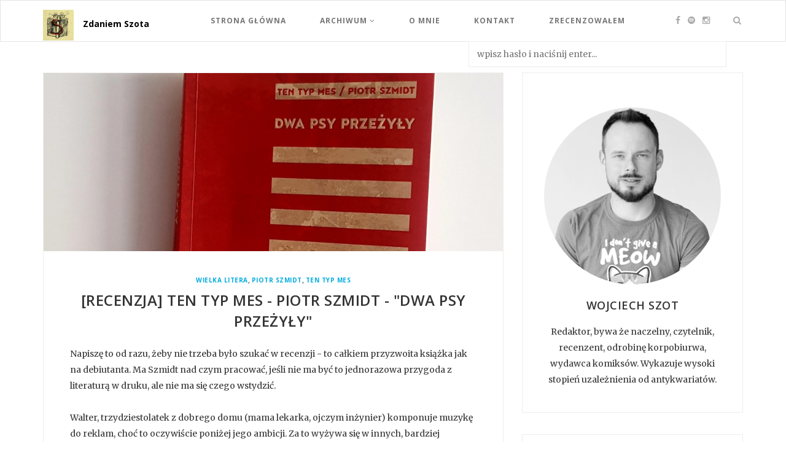

--- FILE ---
content_type: text/html; charset=utf-8
request_url: https://zdaniemszota.pl/3131-recenzja-ten-typ-mes-piotr-szmidt-dwa-psy-przezyly
body_size: 59763
content:
<!DOCTYPE html>
<html lang="pl">
  <head>
    <title>Zdaniem Szota</title>
    <meta name="csrf-param" content="authenticity_token" />
<meta name="csrf-token" content="P87UY/L+Bu2/y3t9VjkXNQJI0zXFw5MGr3wmYeZ/HOlOLFTykGzrwLcehWrw/D/7ckh2JXRgbcbHZtkBcHxthQ==" />
    <meta name="viewport" content="width=device-width, initial-scale=1.0">
    <meta name="facebook-domain-verification" content="6l3gz5luhxnmymed2n2crn9v4v1hrm" />

    
  <meta property="og:title" content="[RECENZJA] Ten Typ Mes - Piotr Szmidt - &quot;Dwa psy przeżyły&quot;" />
  <meta property="og:description" content="Napiszę to od razu, żeby nie trzeba było szukać w recenzji - to całkiem przyzwoita książka jak na debiutanta. Ma Szmidt nad czym pracować, jeśli nie ma być to jednorazowa przygoda z literaturą w druku, ale nie ma się czego wstydzić.

Walter, trzydziestolatek z dobrego domu (mama lekarka, ojczym inżynier) komponuje muzykę do reklam, choć to oczywiście poniżej jego ambicji. Za to wyżywa się w innych, bardziej morderczych pomysłach. Otóż Walter nie w pełni zaakceptował pana-ojczyma. Nie, to nie jest historia o przemocy domowej, to raczej historia o tym jak domowe ciepło bywa nudne i..." />
    <meta property="og:image" content="https://www.zdaniemszota.plhttps://s3.elibri.com.pl/zdaniemszota/system/uploads/post/main_image/3131/dwaps.jpg?X-Amz-Expires=600&amp;X-Amz-Date=20251112T145631Z&amp;X-Amz-Algorithm=AWS4-HMAC-SHA256&amp;X-Amz-Credential=szot_Ss6we7fVHiw%2F20251112%2Feu%2Fs3%2Faws4_request&amp;X-Amz-SignedHeaders=host&amp;X-Amz-Signature=d9f01de88bc53c27ed4f150cd9c5aa417f310f2d0e2c9ce07192a3e7a5027622" />

    <style>
@font-face{font-family:'FontAwesome';src:url("/assets/fontawesome-webfont-d4f5a99224154f2a808e42a441ddc9248ffe78b7a4083684ce159270b30b912a.eot");src:url("/assets/fontawesome-webfont-d4f5a99224154f2a808e42a441ddc9248ffe78b7a4083684ce159270b30b912a.eot?#iefix") format("embedded-opentype"),url("/assets/fontawesome-webfont-3c4a1bb7ce3234407184f0d80cc4dec075e4ad616b44dcc5778e1cfb1bc24019.woff2") format("woff2"),url("/assets/fontawesome-webfont-a7c7e4930090e038a280fd61d88f0dc03dad4aeaedbd8c9be3dd9aa4c3b6f8d1.woff") format("woff"),url("/assets/fontawesome-webfont-1b7f3de49d68b01f415574ebb82e6110a1d09cda2071ad8451bdb5124131a292.ttf") format("truetype"),url("/assets/fontawesome-webfont-7414288c272f6cc10304aa18e89bf24fb30f40afd644623f425c2c3d71fbe06a.svg#fontawesomeregular") format("svg");font-weight:normal;font-style:normal}.fa{display:inline-block;font:normal normal normal 14px/1 FontAwesome;font-size:inherit;text-rendering:auto;-webkit-font-smoothing:antialiased;-moz-osx-font-smoothing:grayscale}.pull-right{float:right}.pull-left{float:left}.fa-search:before{content:"\f002"}.fa-facebook:before{content:"\f09a"}.fa-angle-right:before{content:"\f105"}.fa-angle-down:before{content:"\f107"}.fa-youtube:before{content:"\f167"}.fa-instagram:before{content:"\f16d"}.sr-only{position:absolute;width:1px;height:1px;padding:0;margin:-1px;overflow:hidden;clip:rect(0,0,0,0);border:0}html{font-family:sans-serif;-ms-text-size-adjust:100%;-webkit-text-size-adjust:100%}body{margin:0}article,aside,header,nav{display:block}a{background-color:transparent}h1{font-size:2em;margin:0.67em 0}img{border:0}button,input{color:inherit;font:inherit;margin:0}button{overflow:visible}button{text-transform:none}button,input[type="submit"]{-webkit-appearance:button}button::-moz-focus-inner,input::-moz-focus-inner{border:0;padding:0}input{line-height:normal}*{-webkit-box-sizing:border-box;-moz-box-sizing:border-box;box-sizing:border-box}*:before,*:after{-webkit-box-sizing:border-box;-moz-box-sizing:border-box;box-sizing:border-box}html{font-size:10px}body{font-family:"Helvetica Neue",Helvetica,Arial,sans-serif;font-size:14px;line-height:1.42857143;color:#333333;background-color:#fff}input,button{font-family:inherit;font-size:inherit;line-height:inherit}a{color:#337ab7;text-decoration:none}img{vertical-align:middle}.sr-only{position:absolute;width:1px;height:1px;margin:-1px;padding:0;overflow:hidden;clip:rect(0,0,0,0);border:0}h1,h3,h6{font-family:inherit;font-weight:500;line-height:1.1;color:inherit}h1,h3{margin-top:20px;margin-bottom:10px}h6{margin-top:10px;margin-bottom:10px}h1{font-size:36px}h3{font-size:24px}h6{font-size:12px}p{margin:0 0 10px}.text-center{text-align:center}.text-uppercase{text-transform:uppercase}.text-capitalize{text-transform:capitalize}ul{margin-top:0;margin-bottom:10px}ul ul{margin-bottom:0}blockquote{padding:10px 20px;margin:0 0 20px;font-size:17.5px;border-left:5px solid #eeeeee}.container{margin-right:auto;margin-left:auto;padding-left:15px;padding-right:15px}.container:before,.container:after{content:" ";display:table}.container:after{clear:both}@media (min-width:768px){.container{width:750px}}@media (min-width:992px){.container{width:970px}}@media (min-width:1200px){.container{width:1170px}}.row{margin-left:-15px;margin-right:-15px}.row:before,.row:after{content:" ";display:table}.row:after{clear:both}.col-md-4,.col-md-8{position:relative;min-height:1px;padding-left:15px;padding-right:15px}@media (min-width:992px){.col-md-4,.col-md-8{float:left}.col-md-4{width:33.33333333%}.col-md-8{width:66.66666667%}}.btn{display:inline-block;margin-bottom:0;font-weight:normal;text-align:center;vertical-align:middle;touch-action:manipulation;background-image:none;border:1px solid transparent;white-space:nowrap;padding:6px 12px;font-size:14px;line-height:1.42857143;border-radius:4px}.collapse{display:none}.nav{margin-bottom:0;padding-left:0;list-style:none}.nav:before,.nav:after{content:" ";display:table}.nav:after{clear:both}.nav>li{position:relative;display:block}.nav>li>a{position:relative;display:block;padding:10px 15px}.navbar{position:relative;min-height:50px;margin-bottom:20px;border:1px solid transparent}.navbar:before,.navbar:after{content:" ";display:table}.navbar:after{clear:both}@media (min-width:768px){.navbar{border-radius:4px}}.navbar-header:before,.navbar-header:after{content:" ";display:table}.navbar-header:after{clear:both}@media (min-width:768px){.navbar-header{float:left}}.navbar-collapse{overflow-x:visible;padding-right:15px;padding-left:15px;border-top:1px solid transparent;box-shadow:inset 0 1px 0 rgba(255,255,255,0.1);-webkit-overflow-scrolling:touch}.navbar-collapse:before,.navbar-collapse:after{content:" ";display:table}.navbar-collapse:after{clear:both}@media (min-width:768px){.navbar-collapse{width:auto;border-top:0;box-shadow:none}.navbar-collapse.collapse{display:block!important;height:auto!important;padding-bottom:0;overflow:visible!important}}.navbar-brand{float:left;padding:15px 15px;font-size:18px;line-height:20px;height:50px}.navbar-brand>img{display:block}@media (min-width:768px){.navbar>.container .navbar-brand{margin-left:-15px}}.navbar-toggle{position:relative;float:right;margin-right:15px;padding:9px 10px;margin-top:8px;margin-bottom:8px;background-color:transparent;background-image:none;border:1px solid transparent;border-radius:4px}.navbar-toggle .icon-bar{display:block;width:22px;height:2px;border-radius:1px}.navbar-toggle .icon-bar+.icon-bar{margin-top:4px}@media (min-width:768px){.navbar-toggle{display:none}}.navbar-nav{margin:7.5px -15px}.navbar-nav>li>a{padding-top:10px;padding-bottom:10px;line-height:20px}@media (min-width:768px){.navbar-nav{float:left;margin:0}.navbar-nav>li{float:left}.navbar-nav>li>a{padding-top:15px;padding-bottom:15px}}.navbar-default{background-color:#f8f8f8;border-color:#e7e7e7}.navbar-default .navbar-brand{color:#777}.navbar-default .navbar-nav>li>a{color:#777}.navbar-default .navbar-toggle{border-color:#ddd}.navbar-default .navbar-toggle .icon-bar{background-color:#888}.navbar-default .navbar-collapse{border-color:#e7e7e7}.pull-right{float:right!important}.pull-left{float:left!important}@-ms-viewport{width:device-width}@media (max-width:767px){.hidden-xs{display:none!important}}body{font-family:'Open Sans',sans-serif!important;background:#F4F4F4}h1,h3,h6{font-weight:600;font-family:'Open Sans',sans-serif!important}span,p,input{font-family:'Merriweather',serif!important;line-height:26px}img{max-width:100%}a{text-decoration:none;display:inline-block}ul{padding:0;margin:0}.main-menu.navbar-default{background-color:#fff;border-color:#e5e5e5;border-radius:0}.navbar-default .navbar-nav>li>a{color:#777;line-height:36px}.navbar-brand{padding:8px}.main-menu .navbar-brand>img{display:block;padding:0 0;height:50px}.nav>li>a:first-child{padding-left:0}.main-menu.navbar-default .navbar-collapse,.navbar-default{border-color:#e7e7e7}.i_con{float:right;position:relative;padding-right:35px}.i_con a i{font-size:14px;padding:15px 4px;color:#AAAAAA;line-height:35px}.top-search{position:absolute;right:-16px;top:0;color:#AAAAAA}.main-menu li{display:inline-block;position:relative;margin-right:40px}.main-menu ul .sub-menu{text-align:left}.main-menu .navbar-nav{margin-left:100px}.main-menu ul .sub-menu{background-color:#fff;display:none;padding:0;position:absolute;margin-top:0;left:-12px;z-index:99999;box-shadow:0 5px 4px -4px rgba(190,190,190,0.1);border:1px solid #e2e2e2}.main-menu ul .sub-menu ul{left:100%;top:0}.main-menu ul ul a,.main-menu ul ul ul li a{color:#666666;margin:0;text-decoration:none;padding:11px 18px;min-width:220px;line-height:19px;font-size:12px;border-bottom:1px solid #eee!important;letter-spacing:1px}.main-menu ul ul a .fa{float:right;line-height:19px}.main-menu ul ul a:last-child,.main-menu ul ul ul li a:last-child{border:0}.main-menu ul .sub-menu li{margin:0}.show-search #searchform input#q{width:420px;padding:10px 13px;border-radius:0;background:#FFF;box-shadow:0 5px 4px -4px rgba(190,190,190,0.1);border:1px solid #eee}.social-share ul li{list-style:none;display:inline-block}.show-search{position:absolute;z-index:10000;top:100%;right:7.5%}.social-share ul li a i{height:30px;width:30px;line-height:30px;font-size:15px;border-radius:50%;margin:3px;border:1px solid #e5e5e5;color:#C2C2C2}.nav>li>a{position:relative;display:block;padding:15px 30px;font-size:12px;letter-spacing:1px}.logo-text{font-family:Open Sans;font-size:14px;position:relative;top:28px;font-weight:bold;color:#000;text-decoration:none}.main-content{margin-top:50px}article{border:1px solid #eee}.entry-header{margin:40px 0 23px}.entry-header h1 a,.entry-header h6 a{text-decoration:none;letter-spacing:0.5px}.entry-header h1{margin-top:0;font-size:24px}.entry-header h6 a{color:#00acdf;font-weight:700;font-size:10px}.entry-header h1 a{font-weight:600;color:#333333;font-size:24px;line-height:34px}.post-thumb img{width:100%}a.more-link{font-size:12px;letter-spacing:1px;overflow:hidden;padding:10px 20px;text-decoration:none;margin:24px 0 28px;display:inline-block;color:#00BFF3;border:1px solid #eee}.post{background:#fff;margin-bottom:50px}.post-content{padding:0 43px;overflow:hidden}.post .social-share{border-top:1px solid #EEE;padding:15px 0 75px}.social-share span a{color:#333}.social-share-title{padding:9px 0;font-style:italic;font-size:13px}.post-thumb{position:relative;display:-webkit-box;display:-webkit-flex;display:-ms-flexbox;display:flex;-webkit-box-pack:center;-webkit-justify-content:center;-ms-flex-pack:center;justify-content:center;-webkit-box-orient:vertical;-webkit-box-direction:normal;-webkit-flex-direction:column;-ms-flex-direction:column;flex-direction:column}.post-thumb-overlay{position:absolute;top:0;left:0;bottom:0;height:100%;width:100%;background:rgba(0,0,0,0.4);opacity:0;overflow:hidden}.post-thumb-overlay div{color:#fff;display:inline-block;height:40px;width:132px;border:1px solid #fff;line-height:40px;text-decoration:none;font-weight:600;font-size:14px;position:relative;top:50%;letter-spacing:1px;margin:5px;margin-top:-18px;text-transform:uppercase}.about-me-widget.widget{padding:30px 30px;margin-bottom:35px;background-color:#fff;border:1px solid #eee}.widget{padding:37px 30px;margin-bottom:35px;background-color:#fff;border:1px solid #eee}.about-me-widget{background-size:100%;background-color:#fff}.about-me-img{position:relative;z-index:2}.about-me-content{padding-top:7%}.about-me-content h3{font-size:18px;letter-spacing:0.5px;font-weight:600;padding-bottom:10px}.img-me{border:5px solid #fff;border-radius:50%}.social-share{padding:10px 0 0;margin-bottom:0}.news-letter input[type="email"]{width:100%;margin-bottom:14px;border:1px solid #eeeeee;padding:5px 15px;font-style:italic;border-radius:0;background:#fafafa}.btn-subscribe{width:100%;background-color:#333333;color:#fff;font-weight:600;border-radius:0;letter-spacing:1px;font-size:12px;padding:9px 0;font-family:'Open Sans',sans-serif}.widget-title{font-size:18px;margin:0 0 25px;letter-spacing:0.5px;color:#333333}.popular-post{border-bottom:1px solid #eee;padding:25px 0 20px}.widget .popular-post:first-of-type{padding-top:0}.popular-img img{width:100%}.popular-img{position:relative;width:100%;margin-bottom:15px}.p-overlay{position:absolute;top:0;left:0;bottom:0;right:0;background:rgba(0,0,0,0.5);opacity:0}@media (min-width:1400px){.show-search{right:20%}}@media (min-width:992px) and (max-width:1199px){.nav>li>a{padding:15px 10px}}@media (min-width:768px) and (max-width:991px){.logo-text{top:-14px}.main-menu .navbar-brand>img{display:block;margin-right:0;padding:14px 0}.main-menu .navbar-header{float:none;text-align:center;width:100%}.main-menu .navbar-brand{float:none}.main-menu .navbar-nav>li{float:none}.main-menu .navbar-nav{float:none;text-align:center;width:100%}.nav>li>a{padding:11px}.i_con{float:none;position:relative;padding-right:40px;width:100%;text-align:center}.i_con a i{font-size:15px;padding:0 5px 10px;color:#AAAAAA;line-height:35px}.show-search{top:100%;right:9%}.widget img{width:100%}}@media (max-width:767px){.logo-text{top:15px}.navbar-brand{padding:2px!important}.show-search{top:80px}.i_con{float:left;margin-left:-17px}.i_con a i{font-size:15px;padding:15px 5px;color:#AAAAAA;line-height:24px}.main-menu ul .sub-menu{left:120px;top:17px}.main-menu .navbar-brand>img{padding:0}.navbar-header{padding:15px 0}.main-menu li{display:block}.navbar-default .navbar-nav>li>a{line-height:22px}.widget img{width:100%}}@media (max-width:479px){.show-search #searchform input#q{width:220px!important}.post-written-by{float:right;width:75%}}#advert-zone-21,#advert-zone-20{margin-bottom:20px}html{font-family:sans-serif;-ms-text-size-adjust:100%;-webkit-text-size-adjust:100%}body{margin:0}article,aside,header,nav{display:block}a{background-color:transparent}h1{font-size:2em;margin:0.67em 0}img{border:0}button,input{color:inherit;font:inherit;margin:0}button{overflow:visible}button{text-transform:none}button,input[type="submit"]{-webkit-appearance:button}button::-moz-focus-inner,input::-moz-focus-inner{border:0;padding:0}input{line-height:normal}*{-webkit-box-sizing:border-box;-moz-box-sizing:border-box;box-sizing:border-box}*:before,*:after{-webkit-box-sizing:border-box;-moz-box-sizing:border-box;box-sizing:border-box}html{font-size:10px}body{font-family:"Helvetica Neue",Helvetica,Arial,sans-serif;font-size:14px;line-height:1.42857143;color:#333333;background-color:#fff}input,button{font-family:inherit;font-size:inherit;line-height:inherit}a{color:#337ab7;text-decoration:none}img{vertical-align:middle}.sr-only{position:absolute;width:1px;height:1px;margin:-1px;padding:0;overflow:hidden;clip:rect(0,0,0,0);border:0}h1,h3,h6{font-family:inherit;font-weight:500;line-height:1.1;color:inherit}h1,h3{margin-top:20px;margin-bottom:10px}h6{margin-top:10px;margin-bottom:10px}h1{font-size:36px}h3{font-size:24px}h6{font-size:12px}p{margin:0 0 10px}.text-center{text-align:center}.text-uppercase{text-transform:uppercase}.text-capitalize{text-transform:capitalize}ul{margin-top:0;margin-bottom:10px}ul ul{margin-bottom:0}blockquote{padding:10px 20px;margin:0 0 20px;font-size:17.5px;border-left:5px solid #eeeeee}.container{margin-right:auto;margin-left:auto;padding-left:15px;padding-right:15px}.container:before,.container:after{content:" ";display:table}.container:after{clear:both}@media (min-width:768px){.container{width:750px}}@media (min-width:992px){.container{width:970px}}@media (min-width:1200px){.container{width:1170px}}.row{margin-left:-15px;margin-right:-15px}.row:before,.row:after{content:" ";display:table}.row:after{clear:both}.col-md-4,.col-md-8{position:relative;min-height:1px;padding-left:15px;padding-right:15px}@media (min-width:992px){.col-md-4,.col-md-8{float:left}.col-md-4{width:33.33333333%}.col-md-8{width:66.66666667%}}.btn{display:inline-block;margin-bottom:0;font-weight:normal;text-align:center;vertical-align:middle;touch-action:manipulation;background-image:none;border:1px solid transparent;white-space:nowrap;padding:6px 12px;font-size:14px;line-height:1.42857143;border-radius:4px}.collapse{display:none}.nav{margin-bottom:0;padding-left:0;list-style:none}.nav:before,.nav:after{content:" ";display:table}.nav:after{clear:both}.nav>li{position:relative;display:block}.nav>li>a{position:relative;display:block;padding:10px 15px}.navbar{position:relative;min-height:50px;margin-bottom:20px;border:1px solid transparent}.navbar:before,.navbar:after{content:" ";display:table}.navbar:after{clear:both}@media (min-width:768px){.navbar{border-radius:4px}}.navbar-header:before,.navbar-header:after{content:" ";display:table}.navbar-header:after{clear:both}@media (min-width:768px){.navbar-header{float:left}}.navbar-collapse{overflow-x:visible;padding-right:15px;padding-left:15px;border-top:1px solid transparent;box-shadow:inset 0 1px 0 rgba(255,255,255,0.1);-webkit-overflow-scrolling:touch}.navbar-collapse:before,.navbar-collapse:after{content:" ";display:table}.navbar-collapse:after{clear:both}@media (min-width:768px){.navbar-collapse{width:auto;border-top:0;box-shadow:none}.navbar-collapse.collapse{display:block!important;height:auto!important;padding-bottom:0;overflow:visible!important}}.navbar-brand{float:left;padding:15px 15px;font-size:18px;line-height:20px;height:50px}.navbar-brand>img{display:block}@media (min-width:768px){.navbar>.container .navbar-brand{margin-left:-15px}}.navbar-toggle{position:relative;float:right;margin-right:15px;padding:9px 10px;margin-top:8px;margin-bottom:8px;background-color:transparent;background-image:none;border:1px solid transparent;border-radius:4px}.navbar-toggle .icon-bar{display:block;width:22px;height:2px;border-radius:1px}.navbar-toggle .icon-bar+.icon-bar{margin-top:4px}@media (min-width:768px){.navbar-toggle{display:none}}.navbar-nav{margin:7.5px -15px}.navbar-nav>li>a{padding-top:10px;padding-bottom:10px;line-height:20px}@media (min-width:768px){.navbar-nav{float:left;margin:0}.navbar-nav>li{float:left}.navbar-nav>li>a{padding-top:15px;padding-bottom:15px}}.navbar-default{background-color:#f8f8f8;border-color:#e7e7e7}.navbar-default .navbar-brand{color:#777}.navbar-default .navbar-nav>li>a{color:#777}.navbar-default .navbar-toggle{border-color:#ddd}.navbar-default .navbar-toggle .icon-bar{background-color:#888}.navbar-default .navbar-collapse{border-color:#e7e7e7}.pull-right{float:right!important}.pull-left{float:left!important}@-ms-viewport{width:device-width}@media (max-width:767px){.hidden-xs{display:none!important}}.sr-only{position:absolute;width:1px;height:1px;margin:-1px;padding:0;overflow:hidden;clip:rect(0,0,0,0);border:0}.navbar-default .navbar-nav>li>a{font-weight:bold}
    </style>
     <link rel="manifest" href="/manifest.json">
  </head>

  <body>
    
    
      <nav class="navbar main-menu navbar-default">
    <div class="container">
        <div class="menu-content">
            <!-- Brand and toggle get grouped for better mobile display -->
            <div class="navbar-header">
                <button type="button" class="navbar-toggle collapsed" data-toggle="collapse" id='mobile-nav'
                        data-target="#bs-example-navbar-collapse-1">
                    <span class="sr-only">Toggle navigation</span>
                    <span class="icon-bar"></span>
                    <span class="icon-bar"></span>
                    <span class="icon-bar"></span>
                </button>
                <a class="navbar-brand" href="/"><img src="/assets/logo-551160a5cdc1b2ec688c9f5ccf931d6c92566e373b08c6f0f9b669f6241b635f.jpg" /></a>
                <a class="logo-text" href="/">Zdaniem Szota</a>
            </div>


            <div class="collapse navbar-collapse" id="bs-example-navbar-collapse-1">

                <ul class="nav navbar-nav text-uppercase">
                    <li><a href="/">Strona Główna</a></li>
                    <li class="menu-item-has-children"><a data-toggle="dropdown" class="dropdown-toggle" href="#">Archiwum
                        <i class="fa fa-angle-down"></i></a>
                      <ul class="sub-menu">
                              <li class="menu-item-has-children"><a href="/archiwum/2025">2025 (216)<i
                                    class="fa fa-angle-right"></i></a>
                                <ul class="sub-menu">
                                      <li><a href="/archiwum/2025-01">styczeń (30)</a></li>
                                      <li><a href="/archiwum/2025-02">luty (20)</a></li>
                                      <li><a href="/archiwum/2025-03">marzec (19)</a></li>
                                      <li><a href="/archiwum/2025-04">kwiecień (19)</a></li>
                                      <li><a href="/archiwum/2025-05">maj (22)</a></li>
                                      <li><a href="/archiwum/2025-06">czerwiec (25)</a></li>
                                      <li><a href="/archiwum/2025-07">lipiec (20)</a></li>
                                      <li><a href="/archiwum/2025-08">sierpień (15)</a></li>
                                      <li><a href="/archiwum/2025-09">wrzesień (16)</a></li>
                                      <li><a href="/archiwum/2025-10">październik (22)</a></li>
                                      <li><a href="/archiwum/2025-11">listopad (8)</a></li>
                                </ul>
                                </li>
                              <li class="menu-item-has-children"><a href="/archiwum/2024">2024 (285)<i
                                    class="fa fa-angle-right"></i></a>
                                <ul class="sub-menu">
                                      <li><a href="/archiwum/2024-01">styczeń (22)</a></li>
                                      <li><a href="/archiwum/2024-02">luty (29)</a></li>
                                      <li><a href="/archiwum/2024-03">marzec (34)</a></li>
                                      <li><a href="/archiwum/2024-04">kwiecień (23)</a></li>
                                      <li><a href="/archiwum/2024-05">maj (27)</a></li>
                                      <li><a href="/archiwum/2024-06">czerwiec (22)</a></li>
                                      <li><a href="/archiwum/2024-07">lipiec (24)</a></li>
                                      <li><a href="/archiwum/2024-08">sierpień (18)</a></li>
                                      <li><a href="/archiwum/2024-09">wrzesień (15)</a></li>
                                      <li><a href="/archiwum/2024-10">październik (42)</a></li>
                                      <li><a href="/archiwum/2024-11">listopad (19)</a></li>
                                      <li><a href="/archiwum/2024-12">grudzień (10)</a></li>
                                </ul>
                                </li>
                              <li class="menu-item-has-children"><a href="/archiwum/2023">2023 (377)<i
                                    class="fa fa-angle-right"></i></a>
                                <ul class="sub-menu">
                                      <li><a href="/archiwum/2023-01">styczeń (26)</a></li>
                                      <li><a href="/archiwum/2023-02">luty (34)</a></li>
                                      <li><a href="/archiwum/2023-03">marzec (42)</a></li>
                                      <li><a href="/archiwum/2023-04">kwiecień (34)</a></li>
                                      <li><a href="/archiwum/2023-05">maj (34)</a></li>
                                      <li><a href="/archiwum/2023-06">czerwiec (35)</a></li>
                                      <li><a href="/archiwum/2023-07">lipiec (29)</a></li>
                                      <li><a href="/archiwum/2023-08">sierpień (23)</a></li>
                                      <li><a href="/archiwum/2023-09">wrzesień (22)</a></li>
                                      <li><a href="/archiwum/2023-10">październik (40)</a></li>
                                      <li><a href="/archiwum/2023-11">listopad (32)</a></li>
                                      <li><a href="/archiwum/2023-12">grudzień (26)</a></li>
                                </ul>
                                </li>
                              <li class="menu-item-has-children"><a href="/archiwum/2022">2022 (453)<i
                                    class="fa fa-angle-right"></i></a>
                                <ul class="sub-menu">
                                      <li><a href="/archiwum/2022-01">styczeń (25)</a></li>
                                      <li><a href="/archiwum/2022-02">luty (47)</a></li>
                                      <li><a href="/archiwum/2022-03">marzec (36)</a></li>
                                      <li><a href="/archiwum/2022-04">kwiecień (40)</a></li>
                                      <li><a href="/archiwum/2022-05">maj (56)</a></li>
                                      <li><a href="/archiwum/2022-06">czerwiec (46)</a></li>
                                      <li><a href="/archiwum/2022-07">lipiec (35)</a></li>
                                      <li><a href="/archiwum/2022-08">sierpień (23)</a></li>
                                      <li><a href="/archiwum/2022-09">wrzesień (33)</a></li>
                                      <li><a href="/archiwum/2022-10">październik (42)</a></li>
                                      <li><a href="/archiwum/2022-11">listopad (33)</a></li>
                                      <li><a href="/archiwum/2022-12">grudzień (37)</a></li>
                                </ul>
                                </li>
                              <li class="menu-item-has-children"><a href="/archiwum/2021">2021 (670)<i
                                    class="fa fa-angle-right"></i></a>
                                <ul class="sub-menu">
                                      <li><a href="/archiwum/2021-01">styczeń (70)</a></li>
                                      <li><a href="/archiwum/2021-02">luty (62)</a></li>
                                      <li><a href="/archiwum/2021-03">marzec (69)</a></li>
                                      <li><a href="/archiwum/2021-04">kwiecień (76)</a></li>
                                      <li><a href="/archiwum/2021-05">maj (60)</a></li>
                                      <li><a href="/archiwum/2021-06">czerwiec (54)</a></li>
                                      <li><a href="/archiwum/2021-07">lipiec (54)</a></li>
                                      <li><a href="/archiwum/2021-08">sierpień (50)</a></li>
                                      <li><a href="/archiwum/2021-09">wrzesień (44)</a></li>
                                      <li><a href="/archiwum/2021-10">październik (48)</a></li>
                                      <li><a href="/archiwum/2021-11">listopad (42)</a></li>
                                      <li><a href="/archiwum/2021-12">grudzień (41)</a></li>
                                </ul>
                                </li>
                              <li class="menu-item-has-children"><a href="/archiwum/2020">2020 (856)<i
                                    class="fa fa-angle-right"></i></a>
                                <ul class="sub-menu">
                                      <li><a href="/archiwum/2020-01">styczeń (55)</a></li>
                                      <li><a href="/archiwum/2020-02">luty (50)</a></li>
                                      <li><a href="/archiwum/2020-03">marzec (60)</a></li>
                                      <li><a href="/archiwum/2020-04">kwiecień (66)</a></li>
                                      <li><a href="/archiwum/2020-05">maj (81)</a></li>
                                      <li><a href="/archiwum/2020-06">czerwiec (72)</a></li>
                                      <li><a href="/archiwum/2020-07">lipiec (76)</a></li>
                                      <li><a href="/archiwum/2020-08">sierpień (70)</a></li>
                                      <li><a href="/archiwum/2020-09">wrzesień (60)</a></li>
                                      <li><a href="/archiwum/2020-10">październik (90)</a></li>
                                      <li><a href="/archiwum/2020-11">listopad (73)</a></li>
                                      <li><a href="/archiwum/2020-12">grudzień (103)</a></li>
                                </ul>
                                </li>
                              <li class="menu-item-has-children"><a href="/archiwum/2019">2019 (538)<i
                                    class="fa fa-angle-right"></i></a>
                                <ul class="sub-menu">
                                      <li><a href="/archiwum/2019-01">styczeń (44)</a></li>
                                      <li><a href="/archiwum/2019-02">luty (40)</a></li>
                                      <li><a href="/archiwum/2019-03">marzec (32)</a></li>
                                      <li><a href="/archiwum/2019-04">kwiecień (30)</a></li>
                                      <li><a href="/archiwum/2019-05">maj (45)</a></li>
                                      <li><a href="/archiwum/2019-06">czerwiec (40)</a></li>
                                      <li><a href="/archiwum/2019-07">lipiec (41)</a></li>
                                      <li><a href="/archiwum/2019-08">sierpień (27)</a></li>
                                      <li><a href="/archiwum/2019-09">wrzesień (64)</a></li>
                                      <li><a href="/archiwum/2019-10">październik (66)</a></li>
                                      <li><a href="/archiwum/2019-11">listopad (49)</a></li>
                                      <li><a href="/archiwum/2019-12">grudzień (60)</a></li>
                                </ul>
                                </li>
                              <li class="menu-item-has-children"><a href="/archiwum/2018">2018 (678)<i
                                    class="fa fa-angle-right"></i></a>
                                <ul class="sub-menu">
                                      <li><a href="/archiwum/2018-01">styczeń (68)</a></li>
                                      <li><a href="/archiwum/2018-02">luty (43)</a></li>
                                      <li><a href="/archiwum/2018-03">marzec (48)</a></li>
                                      <li><a href="/archiwum/2018-04">kwiecień (57)</a></li>
                                      <li><a href="/archiwum/2018-05">maj (59)</a></li>
                                      <li><a href="/archiwum/2018-06">czerwiec (48)</a></li>
                                      <li><a href="/archiwum/2018-07">lipiec (20)</a></li>
                                      <li><a href="/archiwum/2018-08">sierpień (28)</a></li>
                                      <li><a href="/archiwum/2018-09">wrzesień (48)</a></li>
                                      <li><a href="/archiwum/2018-10">październik (89)</a></li>
                                      <li><a href="/archiwum/2018-11">listopad (91)</a></li>
                                      <li><a href="/archiwum/2018-12">grudzień (79)</a></li>
                                </ul>
                                </li>
                              <li class="menu-item-has-children"><a href="/archiwum/2017">2017 (621)<i
                                    class="fa fa-angle-right"></i></a>
                                <ul class="sub-menu">
                                      <li><a href="/archiwum/2017-01">styczeń (15)</a></li>
                                      <li><a href="/archiwum/2017-02">luty (15)</a></li>
                                      <li><a href="/archiwum/2017-03">marzec (17)</a></li>
                                      <li><a href="/archiwum/2017-04">kwiecień (52)</a></li>
                                      <li><a href="/archiwum/2017-05">maj (67)</a></li>
                                      <li><a href="/archiwum/2017-06">czerwiec (51)</a></li>
                                      <li><a href="/archiwum/2017-07">lipiec (52)</a></li>
                                      <li><a href="/archiwum/2017-08">sierpień (43)</a></li>
                                      <li><a href="/archiwum/2017-09">wrzesień (69)</a></li>
                                      <li><a href="/archiwum/2017-10">październik (84)</a></li>
                                      <li><a href="/archiwum/2017-11">listopad (83)</a></li>
                                      <li><a href="/archiwum/2017-12">grudzień (73)</a></li>
                                </ul>
                                </li>
                              <li class="menu-item-has-children"><a href="/archiwum/2016">2016 (57)<i
                                    class="fa fa-angle-right"></i></a>
                                <ul class="sub-menu">
                                      <li><a href="/archiwum/2016-07">lipiec (2)</a></li>
                                      <li><a href="/archiwum/2016-08">sierpień (8)</a></li>
                                      <li><a href="/archiwum/2016-09">wrzesień (9)</a></li>
                                      <li><a href="/archiwum/2016-10">październik (9)</a></li>
                                      <li><a href="/archiwum/2016-11">listopad (12)</a></li>
                                      <li><a href="/archiwum/2016-12">grudzień (17)</a></li>
                                </ul>
                                </li>
                        </ul>
                    </li>
                    <li><a href="/o-nas">O mnie</a></li>
                    <li><a href="/kontakt">Kontakt</a></li>
                    <li><a href="/zrecenzowalismy/2025">Zrecenzowałem</a></li>
                </ul>
                <div class="i_con">
                    <a class="s-facebook" href="https://www.facebook.com/zdaniemszota/"><i class="fa fa-facebook"></i></a>
                    <a href="https://open.spotify.com/show/6y2eLusgYUUeBlaJybI8Eb?fbclid=IwAR3P2SngSjEb2iXB8yThtvnCMp_j28S_Bv8V0L7CNVB7fIhTMZC0-BubOew"><i class='fa fa-spotify'></i></a>
                    <a class="s-instagram" href="https://www.instagram.com/zdaniem_szota/"><i class="fa fa-instagram"></i></a>
                    <div class="top-search">
                        <a href="#"><i class="fa fa-search"></i></a>
                    </div>
                </div>

            </div>
            <!-- /.navbar-collapse -->


            <div class="show-search">
                <form role="search" method="get" id="searchform" action="/">
                    <div>
                        <input type="text" placeholder="wpisz hasło i naciśnij enter..." name="q" id="q">
                    </div>
                </form>
            </div>
        </div>
    </div>
    <!-- /.container-fluid -->
</nav>

    
<!--main content start-->
<div class="main-content">
    <div class="container">
        <div class="row">
          <div class="col-md-8">
            <div id='advert-zone-20' style='display: none;'></div>
 


              <article class="post">
                      <div class="post-thumb">
                         <img src='https://zdaniemszota-images.b-cdn.net/zdaniemszota/system/uploads/post/main_image/3131/dwaps.jpg'>
                       </div>
                    <div class="post-content">
                        <header class="entry-header text-center text-uppercase">
                          <h6><a href="/tag/wielka-litera">Wielka Litera</a>, <a href="/tag/piotr-szmidt">Piotr Szmidt</a>, <a href="/tag/ten-typ-mes">Ten Typ Mes</a></h6>

                          <h1 class="entry-title"><a href="/3131-recenzja-ten-typ-mes-piotr-szmidt-dwa-psy-przezyly">[RECENZJA] Ten Typ Mes - Piotr Szmidt - &quot;Dwa psy przeżyły&quot;</a></h1>


                        </header>
                        <div class="entry-content">
                           <p>Napiszę to od razu, żeby nie trzeba było szukać w recenzji - to całkiem przyzwoita książka jak na debiutanta. Ma Szmidt nad czym pracować, jeśli nie ma być to jednorazowa przygoda z literaturą w druku, ale nie ma się czego wstydzić.<br>
<br>
Walter, trzydziestolatek z dobrego domu (mama lekarka, ojczym inżynier) komponuje muzykę do reklam, choć to oczywiście poniżej jego ambicji. Za to wyżywa się w innych, bardziej morderczych pomysłach. Otóż Walter nie w pełni zaakceptował pana-ojczyma. Nie, to nie jest historia o przemocy domowej, to raczej historia o tym jak domowe ciepło bywa nudne i człowieku bez właściwości, przewidywalnym i nudnym na tyle, że jego zniknięcia nikt nie zauważy. Nasz bohater oprócz morderczych zapędów będzie opowiadał o swoim życiu w wielkim mieście, gdzie kumpli ma niewielu, z kobietami dogaduje się poprawnie, na tyle by czasem wylądować w czyimś łóżku. Wydaje się wam to wszystko wielokrotnie przez literaturę przerobione? To prawda, poza całkiem udanym wątkiem kryminalnym obserwacje Szmidta nie są jakoś bardzo odkrywcze, bo i co tu ukrywać - wielkie miasto nie śpi, ćpa, kocha się i szaleje. Ale “Dwa psy przeżyły” - na szczęście - nie są opowieścią, w które ten wątek jest najważniejszy a i on podany jest krytycznie, a nawet parodystycznie (fantastyczna, choć trochę stereotypowa opowieść o słynnej instagramerce, jak to mówią, robi robotę).<br>
<br>
Szmidtowi (albo jak wolicie - “Temu Typowi Mesowi”) udało się osiągnąć pewien artystyczny sukces dzięki językowi. Jest tu nawijka może nie bardzo “raperska”, ani nie zżynka z Masłowskiej, a bardzo własna, taka gadanina ale bez nadmiaru zbędnych wstawek, inwersji również uniknięto jak i konstrukcji zdań dziwnych i karkołomnych, jak piszący te słowa teraz próbuje wam pokazać, że o! potrafi sobie pójść w język giętki, milusiński, do uszu przykładalny. Tak więc tego “Dwóch psach…” nie ma za wiele i chwała Mesowi za to. Jest za to wiele bardzo inteligentnych i przebiegłych metafor, sprawne przeskakiwanie z jednej opowieści w drugą, a jedyne na co można narzekać to unikanie przedstawiania tła wydarzeń, przez co chwilami opowieść wydaje się być zbytnio steatralizowana. Ale niezależnie od tego - Mes bez wątpienia świetnie panuje nad językiem i potrafi z nim zrobić coś interesującego. Mam swój ulubiony fragment:<br>
<br>
“Sumienia znacznie cięższe od mojego dożywały swoich dni w argentyńskim słońcu, licząc przed snem zagazowanych Żydów”.<br>
<br>
Takie porównania to ja lubię, lekko ryzykowne, nonszalanckie, bezczelne, a jakże trafne. Cała ta książka taka jest - chwilami na granicy literatury przeciętnej, gdy autor wdaje się w jakieś odrobinę moralizatorskie rozważania nad dopalaczami, ale też ryzykowna, bo Mes się nie cenzuruje i ocenia świat z ostrością jak w powyższym cytacie. Dobra nawijka, udana literatura. Jak na debiut.<br>
<br>
Dodam, że wiele obserwacji Szmidta można nazwać pokoleniowymi, bo trafnie diagnozuje wiele problemów młodych, może nawet nie bardziej zamożnych, ale też nie ubogich mężczyzn - z jednej strony obśmiewanie dawnych wzorców męskości, z drugiej brak alternatyw. Ale też są sprawy mniej poważne, jak to że gdy niektórzy z nas idą do sklepu to określenie “dwadzieścia deko” nic im już nie mówi.<br>
<br>
Czas na grzeczne podsumowanie. To jest jasne, że jak człowiek dostaje do ręki książkę rapera czy muzyka, na której jeszcze jakieś nazwiska napisały, że to wybitne, dobre czy ciekawe, to dusza mu jęczy w przestrachu. Pamięta przecież recenzent “wybitne” literackie dokonania Organka i tę grafomańską nieprzyjemność, którą musiał czytać nie wiedzieć po co, pamięta poradniczek Nosowskiej, w którym od autorki więcej narobił się grafik, a niektóre z tez były co najmniej ryzykowne, żeby nie powiedzieć głupie. Pamięta też książki niektórych dziennikarzy muzycznych, ostatnio mi się Kydryński przypomniał z ohydnymi fragmentami w drastycznie słabej “Bieli’... A tu jednak zaskoczenie, bo Mesowi wyszło.<br>
<br>
Rozbawił mnie tylko Ten Typ Mes w utworze promującym książkę, gdzie podśpiewuje tak: “Każdy znak wystukałem w niej”, albo “Bohaterem to nie będę ja, mamy parę takich samych jazd… ale serio to nie ja”. Przekonanie o tym, że trzeba czytelnikom wyjaśniać, że nie jest się mordercą swojego ojczyma jest na swój sposób urocze.<br>
<br>
Ta książka się sprzeda, autor jest popularny i "Dwa psy przeżyły" z pewnością nie jest uzupełnieniem budżetu, a jakąś potrzebą pójścia inną ścieżką niż większość kolegów i koleżanek. Udaną.</p>
                         </div>
                         <div class="social-share">
  <span class="social-share-title pull-left">

      <a href='/napisane-przez/wojciech-szot'>
        <img src='https://s3.elibri.com.pl/zdaniemszota/system/uploads/user/photo/1/szot.jpg?X-Amz-Expires=600&amp;X-Amz-Date=20251112T145631Z&amp;X-Amz-Algorithm=AWS4-HMAC-SHA256&amp;X-Amz-Credential=szot_Ss6we7fVHiw%2F20251112%2Feu%2Fs3%2Faws4_request&amp;X-Amz-SignedHeaders=host&amp;X-Amz-Signature=c9813db95cf7a3e5dec132a53830e0d91b9a9d3a4dad2704c766c91b82a76244' class='img-me' width='50'/>
      </a>
    <span class='post-written-by'>
      <span class='text-capitalize'>
      <a href="/napisane-przez/wojciech-szot">Wojciech Szot</a>,
      </span>
        20.05.2020 w kategorii <a href="/kategoria/recenzja">recenzja</a>, gatunek literacki: 
         <a href="/gatunek/proza-polska">proza polska</a>
    </span>
  </span>
  <ul class="text-center pull-right">
      <li><a href="https://www.facebook.com/zdaniemszota/photos/a.1237747093060437/1539055506262926/?type=3&amp;theater"><i class="fa fa-facebook"></i></a></li>
    <li><a href="https://open.spotify.com/show/6y2eLusgYUUeBlaJybI8Eb?fbclid=IwAR3P2SngSjEb2iXB8yThtvnCMp_j28S_Bv8V0L7CNVB7fIhTMZC0-BubOew"><i class='fa fa-spotify'></i></a></li>
    <li><a href="https://www.instagram.com/zdaniem_szota/"><i class="fa fa-instagram"></i></a></li>
  </ul>
</div>


                    </div>
                  </article>
                        <div class="gildia">
    <a href='https://www.empik.com'>
      <img src='/images/empik_pasek.jpg' style='width: 100%'/>
    </a>
    <div class='clearfix' style='margin-bottom: 10px;'></div>

      <div style='margin-top: 25px'>
        <div class='pull-left'><a href='https://www.empik.com/dwa-psy-przezyly-szmidt-piotr,p1238734680,ksiazka-p'><img src="https://ecsmedia.pl/c/dwa-psy-przezyly-w-iext58574999.jpg"  alt="" width="100"></a></div>
        <div class='pull-left metadata'>
          <h4><a href="https://www.empik.com/dwa-psy-przezyly-szmidt-piotr,p1238734680,ksiazka-p">Dwa psy przeżyły</a></h4>
 
          <p>Dostępność: <b> 24 godziny</b></p>
          <p>Cena: <span class='price'>24,28 zł</span></p>
        </div>
      </div>
      <div class='clearfix'></div>

   </div>


                  
                  <div class="leave-comment"><!--leave comment-->
   <h4>Skomentuj posta</h4>


   <form role="form" class="contact-form" id="new_comment" action="/comments" accept-charset="UTF-8" method="post"><input name="utf8" type="hidden" value="&#x2713;" autocomplete="off" /><input type="hidden" name="authenticity_token" value="sSbZIXfFvf6pw5YVUgDfndgGQUNQQoC2iz0mcRcaJsXLttqYAX+UmjIzpuIasPS1JZx2QbNQIJXZamMdl3u2rw==" autocomplete="off" />
     <input autocomplete="off" type="hidden" value="3131" name="comment[post_id]" id="comment_post_id" />
     <input autocomplete="off" type="hidden" value="22" name="comment[question_answer_id]" id="comment_question_answer_id" />
     <div class='row'>
       <div class="col-md-6">
         <div class="form-group row"><div class="col-sm-12 offset-sm-0"><input placeholder="Twoje imię" class="form-control" type="text" name="comment[name]" id="comment_name" /></div></div>
       </div>
       <div class="col-md-6">
         <div class="form-group row"><div class="col-sm-12 offset-sm-0"><input placeholder="E-mail" class="form-control" type="email" name="comment[email]" id="comment_email" /></div></div>
       </div>
     </div>

     <div class="form-group row"><div class="col-sm-12 offset-sm-0"><input placeholder="URL Twojej strony" class="form-control" type="text" name="comment[url]" id="comment_url" /></div></div>
     <div class="form-group row"><div class="col-sm-12 offset-sm-0"><textarea placeholder="Treść komentarza" rows="6" class="form-control" name="comment[content]" id="comment_content">
</textarea></div></div>

     <div class='row'>
       <div class='col-md-8'>
         <p class="form-control-static">Proszę odpowiedzieć na pytanie: W jaki dzień zaczyna się poniedziałek? W mianowniku.</p>
       </div>
       <div class='col-md-4'>
         <div class="form-group row"><div class="col-sm-12 offset-sm-0"><input placeholder="odpowiedź" class="form-control" type="text" name="comment[answer]" id="comment_answer" /></div></div>
       </div>
     </div>
     <div class='row pull-right' style='padding-right: 15px;'>
       <input type="submit" name="commit" value="Zapisz komentarz" class="btn send-btn" data-disable-with="Zapisz komentarz" />
     </div>
</form></div><!--end leave comment-->


                  </div>
        <!-- SIDEBAR -->
            <div class="col-md-4" data-sticky_column>
              <div class="primary-sidebar">
                    <div id='advert-zone-21' style='display: none;'></div>
           

                    <aside class="widget about-me-widget">
                        <div class="about-me-img">
                          <div class="about-me-content text-center">
                                <img src="https://s3.elibri.com.pl/zdaniemszota/system/uploads/user/photo/1/szot.jpg?X-Amz-Expires=600&amp;X-Amz-Date=20251112T145631Z&amp;X-Amz-Algorithm=AWS4-HMAC-SHA256&amp;X-Amz-Credential=szot_Ss6we7fVHiw%2F20251112%2Feu%2Fs3%2Faws4_request&amp;X-Amz-SignedHeaders=host&amp;X-Amz-Signature=c9813db95cf7a3e5dec132a53830e0d91b9a9d3a4dad2704c766c91b82a76244" class="img-me" />
                              <h3 class="text-uppercase">Wojciech Szot</h3>
                              <p>Redaktor, bywa że naczelny, czytelnik, recenzent, odrobinę korpobiurwa, wydawca komiks&oacute;w. Wykazuje wysoki stopień uzależnienia od antykwariat&oacute;w.</p>

                            </div>
                        </div>
                      </aside>
                    <aside class="widget news-letter" style='display: none;' id='fb-box'>
  <div id="fb-root"></div>
  <div class="fb-page" data-href="https://www.facebook.com/zdaniemszota/" data-tabs="timeline" data-height="250" 
      data-small-header="true" data-adapt-container-width="true" data-hide-cover="false" data-show-facepile="true">
    <div class="fb-xfbml-parse-ignore">
      <blockquote cite="https://www.facebook.com/zdaniemszota/">
        <a href="https://www.facebook.com/zdaniemszota/">Zdaniem Szota</a>
      </blockquote>
    </div>
  </div>
</aside>

                    <aside class="widget news-letter hidden-xs">
  <h3 class="widget-title text-uppercase text-center">Mój newsletter</h3>

  <div id='newsletter-body'>
    <p>Chcesz dostawać wiadomość o każdym ukazującym się poście?</p>
    <form id="newsletter-form" action="/newsletter" accept-charset="UTF-8" data-remote="true" method="post"><input name="utf8" type="hidden" value="&#x2713;" autocomplete="off" /><input type="hidden" name="authenticity_token" value="R1oDQ4JGEv1HE11m89c2v57uy5BVwxbxRrtAxu3NzjVrq/lCa1dWojXGN+9iajD6FA4hIgHCHzXxg1Y+bGZXng==" autocomplete="off" />
      <input type="email" name='email' placeholder="Twój e-mail" data-required="true">
      <input type="submit" value="Dołącz mnie do listy!"
             class="text-uppercase text-center btn btn-subscribe">
</form>  </div>
</aside>

                    
  <aside class="widget hidden-xs">
    <h3 class="widget-title text-uppercase text-center">Popularne posty</h3>

      <div class="popular-post">
          <a href="/3341-radio-ksiazki-zapomniana-panna-doktor-powraca-szot-o-sadowskiej-w-radiu-ksiazki" class="popular-img">
            <img src="https://zdaniemszota-images.b-cdn.net/zdaniemszota/system/uploads/post/main_image/3341/radiok.jpg" />
            <div class="p-overlay"></div>
          </a>
        <div class="p-content">
           <a class="text-uppercase" href="/3341-radio-ksiazki-zapomniana-panna-doktor-powraca-szot-o-sadowskiej-w-radiu-ksiazki">Radio Książki, &quot;Zapomniana panna doktór powraca. Szot o Sadowskiej w Radiu Książki&quot;</a>
           <span class="p-date">10.08.2020, Wojciech Szot</span>
        </div>
      </div>
      <div class="popular-post">
          <a href="/1778-instagram-498" class="popular-img">
            <img src="https://zdaniemszota-images.b-cdn.net/zdaniemszota/system/uploads/post/main_image/1778/insta__1_.jpg" />
            <div class="p-overlay"></div>
          </a>
        <div class="p-content">
           <a class="text-uppercase" href="/1778-instagram-498">Instagram #498</a>
           <span class="p-date">11.06.2018, Wojciech Szot</span>
        </div>
      </div>
      <div class="popular-post">
          <a href="/4761-wiersz-na-dobra-noc-karina-caban-wyrzucanie" class="popular-img">
            <img src="https://zdaniemszota-images.b-cdn.net/zdaniemszota/system/uploads/post/main_image/4761/750.jpg" />
            <div class="p-overlay"></div>
          </a>
        <div class="p-content">
           <a class="text-uppercase" href="/4761-wiersz-na-dobra-noc-karina-caban-wyrzucanie">[WIERSZ NA DOBRĄ NOC] Karina Caban, &quot;Wyrzucanie&quot;</a>
           <span class="p-date">25.10.2022, Wojciech Szot</span>
        </div>
      </div>
  </aside>

                    
  <aside class="widget pos-padding hidden-xs">
     <h3 class="widget-title text-uppercase text-center">Ostatnie posty</h3>

       <div class="thumb-latest-posts">
          <div class="media">
            <div class="media-left">
            </div>
            <div class="p-content">
              <a class="text-uppercase" href="/5722-gazeta-wyborcza-tomasz-szponder-zarobilismy-na-noblu-dla-szymborskiej-choc-nigdy-jej-nie-wydawalismy">[GAZETA WYBORCZA] &quot;Tomasz Szponder: Zarobiliśmy na Noblu dla Szymborskiej, choć nigdy jej nie wydawaliśmy&quot;</a>
              <span class="p-date">10.11.2025, Wojciech Szot</span>
            </div>
          </div>
        </div>
       <div class="thumb-latest-posts">
          <div class="media">
            <div class="media-left">
            </div>
            <div class="p-content">
              <a class="text-uppercase" href="/5723-gazeta-wyborcza-dzieje-wloczegi-jozef-hen-konczy-102-lata">[GAZETA WYBORCZA] &quot;Dzieje włóczęgi. Józef Hen kończy 102 lata&quot;</a>
              <span class="p-date">08.11.2025, Wojciech Szot</span>
            </div>
          </div>
        </div>
       <div class="thumb-latest-posts">
          <div class="media">
            <div class="media-left">
            </div>
            <div class="p-content">
              <a class="text-uppercase" href="/5720-recenzja-joanna-mizielinska-ksiega-umarlych">[RECENZJA] Joanna Mizielińska, &quot;Księga umarłych&quot;</a>
              <span class="p-date">06.11.2025, Wojciech Szot</span>
            </div>
          </div>
        </div>
       <div class="thumb-latest-posts">
          <div class="media">
            <div class="media-left">
            </div>
            <div class="p-content">
              <a class="text-uppercase" href="/5719-wiesz-nocna-pora-krystyna-milobedzka-wiersz-pod-wieczor">[WIESZ NOCNĄ PORĄ] Krystyna Miłobędzka, &quot;wiersz pod wieczór&quot;</a>
              <span class="p-date">05.11.2025, Wojciech Szot</span>
            </div>
          </div>
        </div>
       <div class="thumb-latest-posts">
          <div class="media">
            <div class="media-left">
            </div>
            <div class="p-content">
              <a class="text-uppercase" href="/5718-recenzja-caroline-wahl-22-dlugosci-tlum-ewa-spirydowicz">[RECENZJA] Caroline Wahl, &quot;22 długości&quot;, tłum. Ewa Spirydowicz</a>
              <span class="p-date">05.11.2025, Wojciech Szot</span>
            </div>
          </div>
        </div>
  </aside>
   
                    
  <aside class="widget border pos-padding">
    <h3 class="widget-title text-uppercase text-center">Kategorie</h3>
    <ul>
        <li>
          <a href="/kategoria/instagram">instagram</a>
          <span class="post-count pull-right">(1320)</span>
         </li>
        <li>
          <a href="/kategoria/recenzja">recenzja</a>
          <span class="post-count pull-right">(1145)</span>
         </li>
        <li>
          <a href="/kategoria/artykuly">artykuły</a>
          <span class="post-count pull-right">(881)</span>
         </li>
        <li>
          <a href="/kategoria/wiersz-na-dobra-noc">Wiersz na dobrą noc</a>
          <span class="post-count pull-right">(647)</span>
         </li>
        <li>
          <a href="/kategoria/rozmawiam">rozmawiam</a>
          <span class="post-count pull-right">(401)</span>
         </li>
        <li>
          <a href="/kategoria/buforowanie">buforowanie</a>
          <span class="post-count pull-right">(272)</span>
         </li>
        <li>
          <a href="/kategoria/podcast">podcast</a>
          <span class="post-count pull-right">(58)</span>
         </li>
        <li>
          <a href="/kategoria/suszarnia">suszarnia</a>
          <span class="post-count pull-right">(7)</span>
         </li>
        <li>
          <a href="/kategoria/posklejanki">posklejanki</a>
          <span class="post-count pull-right">(1)</span>
         </li>
        <li>
          <a href="/kategoria/fragmenty">fragmenty</a>
          <span class="post-count pull-right">(1)</span>
         </li>
     </ul>
  </aside>

                    
  <aside class="widget border pos-padding">
    <h3 class="widget-title text-uppercase text-center">Gatunki</h3>
    <ul>
        <li>
          <a href="/gatunek/poezja">poezja</a>
          <span class="post-count pull-right">(926)</span>
         </li>
        <li>
          <a href="/gatunek/non-fiction">non-fiction</a>
          <span class="post-count pull-right">(924)</span>
         </li>
        <li>
          <a href="/gatunek/proza-polska">proza polska</a>
          <span class="post-count pull-right">(756)</span>
         </li>
        <li>
          <a href="/gatunek/proza-obca">proza obca</a>
          <span class="post-count pull-right">(613)</span>
         </li>
        <li>
          <a href="/gatunek/reportaz">reportaż</a>
          <span class="post-count pull-right">(164)</span>
         </li>
        <li>
          <a href="/gatunek/dla-dzieci">dla dzieci</a>
          <span class="post-count pull-right">(117)</span>
         </li>
        <li>
          <a href="/gatunek/komiks">komiks</a>
          <span class="post-count pull-right">(105)</span>
         </li>
        <li>
          <a href="/gatunek/biografia">biografia</a>
          <span class="post-count pull-right">(78)</span>
         </li>
        <li>
          <a href="/gatunek/album">album</a>
          <span class="post-count pull-right">(19)</span>
         </li>
        <li>
          <a href="/gatunek/dla-mlodziezy">dla młodzieży</a>
          <span class="post-count pull-right">(12)</span>
         </li>
        <li>
          <a href="/gatunek/listy">listy</a>
          <span class="post-count pull-right">(11)</span>
         </li>
        <li>
          <a href="/gatunek/poradnik">poradnik</a>
          <span class="post-count pull-right">(8)</span>
         </li>
        <li>
          <a href="/gatunek/ksiazka-kucharska">książka kucharska</a>
          <span class="post-count pull-right">(1)</span>
         </li>
        <li>
          <a href="/gatunek/notesy">notesy</a>
          <span class="post-count pull-right">(0)</span>
         </li>
     </ul>
  </aside>

                </div>
            </div>
        </div>
    </div>
</div>
<!-- end main content-->


    <script>
       window.vapidPublicKey = new Uint8Array([4, 192, 122, 121, 83, 74, 193, 110, 42, 1, 15, 84, 206, 79, 125, 239, 157, 192, 89, 40, 188, 221, 158, 197, 72, 121, 27, 64, 195, 53, 86, 19, 191, 53, 40, 96, 7, 219, 73, 42, 176, 208, 234, 227, 124, 87, 16, 172, 52, 21, 222, 225, 161, 126, 202, 254, 249, 123, 252, 100, 218, 202, 246, 157, 72]);
    </script>
    <script src="/assets/front-ca71f26102eb588d5c9ae436d0c269a9262d607a467528e790b3fff31d9a272a.js" async="async"></script>
    <footer class="footer-widget-section">
    <div class="container">
        <div class="row">
            <div class="col-md-12">
                <aside class="footer-widget">
                  <div class="about-content ala">
                     <p style="text-align: center;">Chcesz, żebym&nbsp;napisał&nbsp;o Twojej książce? A może chcesz podzielić się ze mną uwagami? Zapraszam&nbsp;do działu <a href="/kontakt">kontakt</a>!</p>

<p style="text-align: center;"><a href="https://www.facebook.com/zdaniemszota/"><strong>Polub na fejsie!</strong></a></p>

<p style="text-align: center;"><a href="https://www.instagram.com/zdaniem_szota"><strong>lub Instagramie</strong></a></p>
   
                  </div>
                </aside>
            </div>
        </div>
    </div>
</footer>

    <link rel="stylesheet" href="/assets/application-30376f85f737761b3e3c8ff5384216b3c9eac8af445e7869177b328bccd33af8.css" media="all" />

    <script src="https://ajax.googleapis.com/ajax/libs/webfont/1.6.26/webfont.js"></script>
    <script>
      WebFont.load({
        google: {
          families: ['Merriweather:400,400i,700,700i:latin,latin-ext', 'Open+Sans:400,600,700:latin,latin-ext']
        }
      });
    </script>

    <script async src="https://www.googletagmanager.com/gtag/js?id=UA-154895472-1"></script>
    <script>
       window.dataLayer = window.dataLayer || [];
       function gtag(){dataLayer.push(arguments)};
       gtag('js', new Date());
       gtag('config', 'UA-154895472-1');
    </script>

    <!-- Facebook Pixel Code -->
    <script>
      !function(f,b,e,v,n,t,s)
      {if(f.fbq)return;n=f.fbq=function(){n.callMethod?
      n.callMethod.apply(n,arguments):n.queue.push(arguments)};
      if(!f._fbq)f._fbq=n;n.push=n;n.loaded=!0;n.version='2.0';
      n.queue=[];t=b.createElement(e);t.async=!0;
      t.src=v;s=b.getElementsByTagName(e)[0];
      s.parentNode.insertBefore(t,s)}(window, document,'script',
      'https://connect.facebook.net/en_US/fbevents.js');
      fbq('init', '1061703967182989');
      fbq('track', 'PageView');
    </script>
    <noscript><img height="1" width="1" style="display:none"
    src="https://www.facebook.com/tr?id=1061703967182989&ev=PageView&noscript=1"
    /></noscript>
    <!-- End Facebook Pixel Code  --> <!-- *@@* -->
  </body>
</html>
